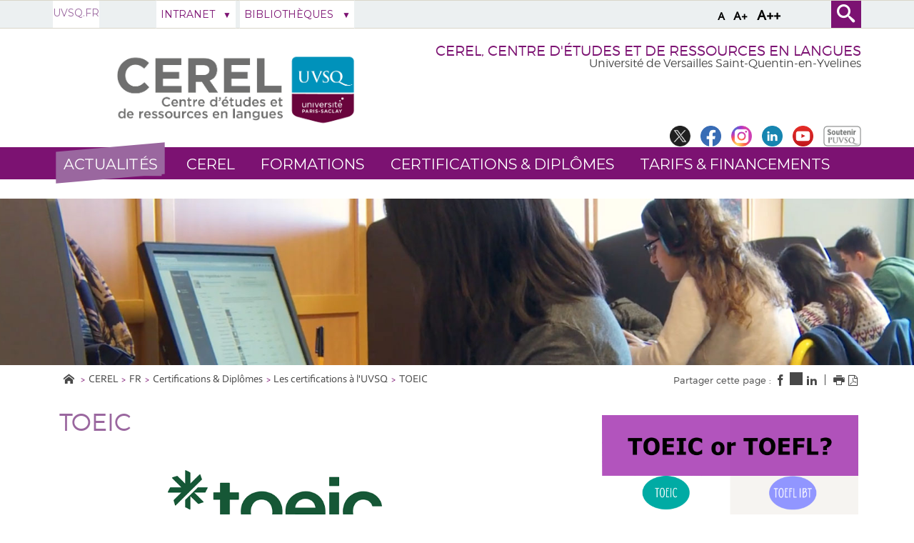

--- FILE ---
content_type: text/html;charset=UTF-8
request_url: https://www.cerel.uvsq.fr/toeic-listening-reading
body_size: 80179
content:






















<!DOCTYPE html>
<!--[if lte IE 7]> <html class="ie7 oldie no-js" xmlns="http://www.w3.org/1999/xhtml" lang="fr" xml:lang="fr"> <![endif]-->
<!--[if IE 8]> <html class="ie8 oldie no-js" xmlns="http://www.w3.org/1999/xhtml" lang="fr" xml:lang="fr"> <![endif]-->
<!--[if gt IE 8]><!--> <html class="no-js" xmlns="http://www.w3.org/1999/xhtml" lang="fr" xml:lang="fr"> <!--<![endif]-->

<head>
    


















<meta property="og:description" content="" />
<meta property="og:title" content="TOEIC  - CEREL" />
<meta property="og:site_name" content="CEREL" />
<meta property="og:type" content="article" />
<meta property="og:url" content="https://www.cerel.uvsq.fr/toeic-listening-reading" />
<meta property="og:image" content="https://www.cerel.uvsq.fr/uas/CEREL/LOGO/2025_LOGO_CEREL_RVB.jpg" />
<meta http-equiv="content-type" content="text/html; charset=utf-8" />
<title>TOEIC  - CEREL</title>



    <link rel="canonical" href="https://www.cerel.uvsq.fr/toeic-listening-reading" />

<link rel="icon" type="image/png" href="https://www.cerel.uvsq.fr/jsp/images/favicon.png" />
<meta http-equiv="pragma" content="no-cache" />

<link rel="schema.DC" href="http://purl.org/dc/elements/1.1/" />
<meta name="DC.Title" content="TOEIC  - CEREL" />
<meta name="DC.Creator" content="CLAUDINE PIERRE" />
<meta name="DC.Description" lang="fr-FR" content="" />
<meta name="DC.Publisher" content="CLAUDINE PIERRE" />
<meta name="DC.Date.created" scheme="W3CDTF" content="20131211 00:00:00.0" />
<meta name="DC.Date.modified" scheme="W3CDTF" content="20260114 14:51:59.0" />
<meta name="DC.Language" scheme="RFC3066" content="fr-FR" />
<meta name="DC.Rights" content="Copyright &copy; CEREL" />

<meta name="description" content="" />
<meta name="author" lang="fr_FR" content="CLAUDINE PIERRE" />
<meta name="Date-Creation-yyyymmdd" content="20131211 00:00:00.0" />
<meta name="Date-Revision-yyyymmdd" content="20260114 14:51:59.0" />
<meta name="copyright" content="Copyright &copy; CEREL" />
<meta name="reply-to" content="webmaster@uvsq.fr" />
<meta name="category" content="Internet" />

<meta name="robots" content="index, follow" />

<meta name="distribution" content="global" />
<meta name="identifier-url" content="https://www.cerel.uvsq.fr/" />
<meta name="resource-type" content="document" />
<meta name="expires" content="-1" />
<meta name="google-site-verification" content="" />
<meta name="Generator" content="K-Sup (6.07.77)" />
<meta name="Formatter" content="K-Sup (6.07.77)" />


    <!-- Police demandee par la cliente en google font https://assistance.kosmos.fr/browse/UVSQREC-5 -->
    <link href='https://fonts.googleapis.com/css?family=Montserrat' rel='stylesheet' type='text/css'>


    <!--[if lte IE 7]><!-->
    <link rel="stylesheet" href="https://www.cerel.uvsq.fr/jsp/styles/fonts/icones/ie7/ie7.css">
    <script src="https://www.cerel.uvsq.fr/jsp/styles/fonts/icones/ie7/ie7.js"></script>
    <!--<![endif]-->

    <!--[if lte IE 8]>
    <link rel="stylesheet" type="text/css" media="screen" href="https://www.cerel.uvsq.fr/jsp/styles/all-old-ie.css" />
    <script>'header|footer|main|article|section|audio|video|source'.replace(/\w+/g,function(t){document.createElement(t)})</script>
    <script type="text/javascript" src="https://www.cerel.uvsq.fr/adminsite/scripts/libs/ie8-shims.js"></script>
<![endif]-->


    <link rel="stylesheet" type="text/css" media="screen" href="https://www.cerel.uvsq.fr/wro/styles/16544a788cca6a9ef296bea125550444390fb8c5.css"/>
    <link rel="stylesheet" type="text/css" media="screen" href="https://www.cerel.uvsq.fr/wro/styles_uvsq/85db77d62e13cb46be13f72e182ac86516a17d1f.css"/>


    <script type="text/javascript">
        var html = document.getElementsByTagName('html')[0];
        html.className = html.className.replace('no-js', 'js');
        // document.getElementsByTagName("html")[0].className = document.getElementsByTagName("html")[0].className.replace("no-js", "js");
    </script>
    

    <link rel="stylesheet" type="text/css" media="screen" href="https://www.cerel.uvsq.fr/wro/jQueryCSS/4f09505c023ee9faad90b029013642f69c694251.css"/>

    <meta name="viewport" content="width=device-width, initial-scale=1.0" />

    <script type="text/javascript" src="https://www.cerel.uvsq.fr/wro/scripts/7560f8b1366da2014a0c844dab48d9c69aae49e0.js"></script>
    <script type="text/javascript" src="https://www.cerel.uvsq.fr/adminsite/scripts/libs/ckeditor/ckeditor.js"></script><link rel="stylesheet" type="text/css" media="print" href="https://www.cerel.uvsq.fr/wro/styles-print/3c3ffec044417b0d2c4aee5dd8276fd557fc4a15.css"/>
    





<style type="text/css" media="screen, print">
    /*  remplacer par variable bandeau (de site) usine à sites */
    #bandeau {
        background-image: url(https://www.cerel.uvsq.fr/medias/photo/bandeau-cerel_1561042145205-jpg);
    }
    @media screen and (min-width: 50em) {
        .ligne_1 > .colonne_1 {
            width: 100%;
        }
        .ligne_2 > .colonne_1 {
            width: 100%;
        }
        .ligne_3 > .colonne_1 {
            width: 100%;
        }
    }
    .ie7 .ligne_1 > .colonne_1,
    .ie8 .ligne_1 > .colonne_1 {
        width: 100%;
    }
    .ie7 .ligne_2 > .colonne_1,
    .ie8 .ligne_2 > .colonne_1 {
        width: 100%;
    }
    .ie7 .ligne_3 > .colonne_1,
    .ie8 .ligne_3 > .colonne_1 {
        width: 100%;
    }
    h2::after, .h2::after {
        background-color: #7c1272;
    }

    .paragraphe__titre--2 {
        background-color: #7c1272;
    }

    ::-moz-selection {
        background: #7c1272;
    }

    ::-webkit-selection {
        background: #7c1272;
    }

    ::selection {
        background: #7c1272;
    }
    ::-webkit-input-placeholder, :-moz-placeholder, ::-moz-placeholder, :-ms-input-placeholder, ::placeholder {
        color: #7c1272;
        opacity: 1;
    }

    .style_bouton, .style_bouton .lien_externe, .style_bouton .lien_interne {
        background-color: #7c1272;
    }

    .icon {
        color: #7c1272;
    }

    .js .plier-deplier__bouton:hover .icon {
        color: #7c1272;
    }

    #acces-directs .plier-deplier__bouton {
        color: #7c1272;
    }

    @media screen and (min-width: 980px) {
        #profil_uvsq .plier-deplier__bouton {
            color: #7c1272;
        }
    }

    #acces-directs .plier-deplier::after {
        color: #7c1272;
    }

    #acces-directs .type_rubrique_n3 a {
        color: #7c1272;
    }

    #versions li a, #versions li::after {
        color: #7c1272;
    }

    #recherche-simple {
        background: #7c1272;
    }

    #pied_page_complement, #pied_page_complement a {
        color: #7c1272;
    }

    .cartouche .zone-sociale__liste li a span {
        background: #7c1272;
    }

    header .cartouche .banniere__baseline {
        color: #7c1272;
    }

    #menu {
        background: #7c1272;
    }

    #menu_principal.menu_principal--riche > li > a:hover {
        color: #7c1272;
    }

    #menu_principal .type_rubrique_UVSQNEWS:hover span , #menu_principal .type_rubrique_VIECAMPUS:hover span {
        color: #7c1272 !important;
    }

    #menu_principal.menu_principal--riche > li.menu_principal--ouvert > a, #menu_principal.menu_principal--riche > li:hover > a, #menu_principal .plier-deplier__contenu a, #menu_principal .plier-deplier__contenu span,
    #menu_principal.menu_principal--riche .menu_principal-actif > a, #menu_principal.menu_principal--riche .menu_principal-actif > span {
        color: #7c1272;
    }

    #menu_principal.menu_principal--riche > li.menu_principal--ouvert > a {
      color: #7c1272 !important;
    }

    .js #menu .mobile-menu__level-close-button {
      background-color: #7c1272;
    }

    .js #menu .mobile-menu__item > button:hover {
      color: #7c1272 !important;
    }

    .js #menu .menu_principal__colonne ul {
      border-left-color: #7c1272;
    }

    #body #fil_ariane a::before {
        color: #7c1272;
    }

    form.formulaire_redacteur p.obligatoire label {
        color: #7c1272;
    }

    form.formulaire_redacteur p.obligatoire input, form.formulaire_redacteur p.obligatoire textarea, form.formulaire_redacteur p.obligatoire select {
        border-color: #7c1272;
    }

    #encadres .encadre_fiche.encadre--2 .encadre__titre {
        color: #7c1272;
    }

    [class^="liste-definitions__terme"], dl, .fiche .contenu > table th {
        color: #7c1272;
    }

    .fiche.formation .onglets .onglets__item.onglets__item--actif, .fiche.formation .onglets .onglets__item:hover, .fiche.formation .onglets .onglets__item a:hover {
        background: #7c1272;
    }

    .ui-state-highlight, .ui-widget-content .ui-state-highlight, .ui-widget-header .ui-state-highlight {
        background: #7c1272;
    }

    #body.ficheaccueil .toolboxCard ul.objets li, #body.ficheaccueil .grandeToolboxCard ul.objets li, ul.objets li.style_accueil {
        border-color: #b67cb1
    }

    .owl-controls .owl-controls-wrapper button,
    .galerieSimple .pagination_droite, .galerieSimple .pagination_gauche {
        background-color: #7c1272;
    }

    .couleur-primaire-secondaire .style_bouton .lien_externe:hover,
    .couleur-primaire-secondaire .style_bouton .lien_interne:hover {
        color: #7c1272 !important;
        border: 1px solid #7c1272;
        padding-right: 1.944444444em;
        padding-left: 1.944444444em;
    }

    #menu_principal .menu_principal-actif.VIECAMPUS > a, #menu_principal .menu_principal-actif.VIECAMPUS > a span {
        background-color: #7c1272 !important;
    }
    
    a, .a, a:active, .a:active, a:focus, .a:focus, .isLink::before, a:visited, .a:visited {
        color: #9a679f;
    }

    h1, .h1 {
        color: #9a679f;
    }

    .encadre--3,
    .paragraphe--3 {
        background-color: #9a679f;
    }

    .js #haut_page a:focus {
        outline: 1px dotted #9a679f;
    }

    .actions-fiche > * a:active, .actions-fiche > * a:focus {
        outline: 1px dotted #9a679f;
    }

    #body #menu .mobile-menu__level__titre > a, #body #menu .mobile-menu__level__titre > span {
        color: #9a679f !important;
    }

    button {
        color: #9a679f;
    }

    button:focus, button:active {
        outline: 1px dotted #9a679f;
    }

    #menu_principal .menu_principal-actif.UVSQNEWS > a, #menu_principal .menu_principal-actif.UVSQNEWS > a span {
        background-color: #9a679f !important;
    }


    #body .agendaCard .dateEvnt {
        color: #9a679f;
    }

    #body .agendaCard {
        color: #9a679f;
    }

    #body .agendaCard .bloc_agenda li {
        border-color: #9a679f;
    }

    #body .card_titre {
        background: #9a679f;
    }

    #body.ficheaccueil h3 {
        color: #9a679f;
    }

    #body .toolboxCard ul li {
        border-top-color: #9a679f;
    }

    #body .rechercheFormationCard__voir_aussi li::before {
        color: #9a679f;
    }

    .search__button, .topic__see-more, .topic__see-less, .toggle-topics, .button_wrapper, #page input[type="button"], #page input[type="submit"], #page input[type="reset"], #page .button, #page .reset, #page .submit, .search-homesection__button-submit{
        background: #9a679f;
    }

    .encadre--3 .button_wrapper .submit,
    .paragraphe--3 .button_wrapper .submit {
        color: #9a679f !important;
    }

    .fiche.formation .onglets .onglets__item {
        background: #9a679f;
    }

    .onglets-section__bouton:hover, .onglets-section.onglets-section--actif .onglets-section__bouton {
        background: #9a679f;
    }

    .kscrollable li span, .kscrollable li button {
        color: #9a679f;
    }

    .fiche.actualite .bloc_photo__complement {
        color: #9a679f;
    }

    #recherche-simple input[type="submit"] {
        background: #9a679f;
    }

    ul.objets li.style_accueil > a > h3 {
        color: #9a679f;
    }

    .liste-fiche--titre {
        color: #9a679f !important;
    }

    #body .vignette_multicolonne .date {
        background: #9a679f;
    }

    @media screen and (max-width: 979px) {
        #body #profil_uvsq button.plier-deplier__bouton {
            background: #9a679f;
        }
    }

    #body.ficheaccueil .portraitsCard,
    #body.ficheaccueil .portraitsCard::before,
    #body.ficheaccueil .portraitsCard::after {
        background-color: #9a679f;
    }

    #body.ficheaccueil .dernieresAcquisitionsCard {
        background-color: #7c1272;
        color: #464646;
    }

    #body.ficheaccueil .dernieresAcquisitionscard_content .desc a{
        color: #7c1272;
    }
    #body.ficheaccueil .dernieresAcquisitionscard_content .desc span{
        color: #464646;
    }

    ul.objets > li.style_agenda .date-agenda {
        background: #9a679f;
    }

     .style_bouton .lien_externe:hover,
     .style_bouton .lien_interne:hover {
        background-color: #9a679f;
        -webkit-background-color: #9a679f;
        -moz-webkit-background-color: #9a679f;
        cursor: pointer;
    }

    
    #menu_principal .UVSQNEWS > a , #menu_principal .VIECAMPUS > a {
        background-color: #464646;
    }

    #body .card_lien,
    #body .card_lien a {
        color: #464646;
    }

    #body .lienCard a {
        color: #464646;
    }

    #body.ficheaccueil .carrousel .carrousel--contenu .owl-item .carrousel-deco .infos .infos-wrapper h2 a {
        background-color: rgba(70,70,70,0.8);
    }

    #body.ficheaccueil .carrousel .carrousel--contenu .owl-item .carrousel-deco .infos .infos-wrapper h2 a:focus,
    #body.ficheaccueil .carrousel .carrousel--contenu .owl-item .carrousel-deco .infos .infos-wrapper h2 a:hover {
        background-color: rgba(70,70,70,1.0);
    }

    #body.ficheaccueil .layout__slot--columnspan2 .toolboxCard .toolboxCard__title {
        border-bottom-color: #464646;
    }
    #body.ficheaccueil .layout__slot--columnspan2 .archivesHALCard .archivesHALcard_header .archivesHALcard__titre {
        border-bottom-color: #464646;
    }
    #body.ficheaccueil .layout__slot--columnspan2 .archivesHALCard .archivesHALcard_content #archivesOuvertesCard--hal__value {
        color: #7c1272;
    }

    #body.ficheaccueil .layout__simple-grid--siteUvsqAccueil .layout__slot--columnspan2 .toolboxCard .toolboxCard__title,
    #body.ficheaccueil .layout__simple-grid--siteUvsqAccueil .layout__slot--columnspan2 .archivesHALCard  .archivesHALcard_header .archivesHALcard__titre {
        border-bottom-color: #9a679f;
    }

    #body.ficheaccueil .layout__simple-grid--siteUvsqAccueil .agendaCard .date-big {
        color: #9a679f;
    }
    #body.ficheaccueil .layout__simple-grid--siteUvsqAccueil .agendaCard .card_lien a {
        color: #9a679f;
    }
    #body.ficheaccueil .layout__simple-grid--siteUvsqAccueil .carrousel .carrousel--contenu .owl-item .carrousel-deco .infos .infos-wrapper h3 a {
        background-color: #9a679f;
    }

    #body.ficheaccueil .date-big {
        color: #464646;
    }

    #body.ficheaccueil .rechercheFormationCard .button_wrapper {
        background-color: #464646;
    }

    .fiche.actualite .bloc_photo__date_complement_wrapper > div::before {
        color: #464646;
    }

    .results-annuaire__other-structures {
      color: #464646;
    }

    #body .menu_principal__accroche li {
        border-color: #464646;
    }

    .formation__lmd__domaine {
        background-color: #464646;
    }
    #encadres .encadre_fiche.encadre--1 .encadre__titre, #complements .complements__titre {
        background-color: #7c1272;
    }
    .encadre_fiche .formation_pdf {
        background-color: #7c1272;
    }

    .results-annuaire__item-other-structure {
      color: #7c1272;
    }

    
</style>
<style type="text/css" media="print">
    
    .fiche h2{
        color: #7c1272;
        border-color: #7c1272;
    }

    .formation .formation__lmd__domaine--pdf{
        background: #7c1272;
    }
    
</style>

    <link rel="start" title="Accueil" href="https://www.cerel.uvsq.fr/" />

    
    <link rel="alternate" type="application/rss+xml" title="" href="https://www.cerel.uvsq.fr/adminsite/webservices/export_rss.jsp?NOMBRE=10&amp;CODE_RUBRIQUE=CEREL&amp;LANGUE=0" />
    
    
        <!-- Google tag (gtag.js) -->
        <script async src="https://www.googletagmanager.com/gtag/js?id=G-JNM5HZLPWE"></script>
        <script>
            window.dataLayer = window.dataLayer || [];
            function gtag() {
                dataLayer.push(arguments);
            }
            gtag('js', new Date());
            gtag('config', 'G-JNM5HZLPWE');
        </script>
    
</head>
    <body id="body" class="fiche pagelibre rubrique">
<a class="evitement" href="#contenu-encadres">Aller au contenu</a>
    
    
        <img class="bandeau_formation" src="/uas/CEREL/BANDEAU_FORMATION/bandeau-offre-formation-fiche2.png" alt=""/>
    
<header role="banner">
    <div id="bandeau_outils">
        <div>
            <p id="acces_direct">
                <a href="#sans_nav_avec_encadres"></a> |
                <a href="#menu_principal"></a> |
                <a href="#acces_directs"></a>  |
                <a href="#connexion"></a>
            </p>
            <button id="menu-principal-bouton" class="plier-deplier__bouton" aria-label="Menu" aria-expanded="false "aria-controls="menu-principal">
                <span class="css-icon-menu"></span>
                <span class="icon-libelle sr-only"></span>
            </button>
            <div class="font-size">
                <button type="button" data-font-size="100" aria-label="A (police taille normal)">A</button>
                <button type="button" data-font-size="120" aria-label="A+ (police taille grande)">A+</button>
                <button type="button" data-font-size="140" aria-label="A++ (police taille très grande)">A++</button>
            </div>
            







            




    <div id="profil_uvsq" class="plier-deplier">
            <a href="https://www.cerel.uvsq.fr/uvsq-fr" class="direct-link">
                <span>
                    UVSQ.fr
                </span>
            </a>
    </div><!-- #profil_uvsq -->

            









<div id="recherche-simple" role="search" class="plier-deplier">
	<button class="plier-deplier__bouton" aria-expanded="false">
		<span aria-hidden="true" class="icon icon-search"></span>
		<span class="icon-libelle">Recherche</span>
	</button>
	<div class="plier-deplier__contenu plier-deplier__contenu--clos" itemscope itemtype="http://schema.org/WebSite">
		<meta itemprop="url" content="https://www.cerel.uvsq.fr/"/>
		














<form id="formRechercheSimple" action="/search" method="get" itemprop="potentialAction" itemscope itemtype="http://schema.org/SearchAction" class="search-form search-form--default">
    <meta itemprop="target" content="/search?beanKey=&l=0&q={q}"/>
    
    
    
        <input type="hidden" name="site" value="CEREL" />
    
    <input type="hidden" name="l" value="0"/>
    <input type="hidden" name="RH" value="1386866964313"/>
    
    
    <input type="hidden" name="rechercheCloisonneeAnnuaireValue" value="beanKeyRechercheAnnuaireksup">
    <div>
        <span>
            <input type="radio" name="beanKey" id="rechercheCloissonneAnnuaire-false" value="150bfcee-1f87-11e7-a0e0-b753bedcad22" checked="checked"/>
            <label style="display: inline;" for="rechercheCloissonneAnnuaire-false">Tout le site</label>
        </span>
        <span>
            <input type="radio" name="beanKey" id="rechercheCloissonneAnnuaire-true" value="beanKeyRechercheAnnuaireksup" />
            <label style="display: inline;" for="rechercheCloissonneAnnuaire-true">Annuaire</label>
        </span>
    </div>
    <input itemprop="query-input" name="q" type="text" id="default-MOTS_CLEFS" value="" placeholder="Mot-clé" aria-label="Recherche par mots-clés"/>
    <input type="submit" value="Rechercher" aria-label="Lancer la recherche" />
</form>

<script type="text/javascript" src="https://www.cerel.uvsq.fr/wro/scripts_search/7d71cbd25e8690631e71cce0a5d851e461c10e8a.js"></script>

	</div><!-- .plier-deplier__contenu -->
</div><!-- #recherche-simple .plier-deplier -->

        </div><!-- -->
    </div> <!-- #bandeau_outils -->

    <div class="cartouche">
        <div>
            










<div class="banniere clearfix" role="banner">
    <div class="banniere__logos banniere__logos__1">
        <div class="banniere__logo banniere__logo__desktop">
            
            <a href="https://www.cerel.uvsq.fr/" title="Retour à la page d'accueil">
                <img src="/uas/CEREL/LOGO/2025_LOGO_CEREL_RVB.jpg" alt="UVSQ | Université Paris-Saclay | Aller à la page d'accueil"/>
            </a>
            
        </div>
        <div class="banniere__logo banniere__logo__mobile">
            
        </div>
        <div class="banniere__logo banniere__logo__desktop">
            <!-- Logo secondaire -->
            
                
                
        </div>
        <div class="banniere__logo banniere__logo__desktop">
            <!-- Logo tertiaire -->
            
                
                
        </div>
    </div>
    <div class="banniere_baseline_reseaux">
        <div class="banniere__baselines">
            
            <div class="banniere__baseline">CEREL, Centre d'études et de ressources en langues
            </div>
            
            
            <div class="banniere__baseline__complement">Université de Versailles Saint-Quentin-en-Yvelines
            </div>
            
        </div>
        





	<div class="zone-sociale">
		<div>
			<span class="zone-sociale__libelle">Suivez-nous sur</span>
			<ul class="zone-sociale__liste">
			
				<li class="zone-sociale__item">
					<a href="https://www.cerel.uvsq.fr/twitter" class="zone-sociale__type-rubrique_0004" target="_blank">
						<span>
							<img src="/medias/photo/logo-x-twitter_1693571373699-jpg" alt="Twitter de l'UVSQ" />
						</span>
					</a>
				</li>
			
				<li class="zone-sociale__item">
					<a href="https://www.cerel.uvsq.fr/facebook" class="zone-sociale__type-rubrique_0004" target="_blank">
						<span>
							<img src="/medias/photo/logo-blue-fond-blanc-petit_1658231713794-jpg" alt="Facebook de l'UVSQ" />
						</span>
					</a>
				</li>
			
				<li class="zone-sociale__item">
					<a href="https://www.cerel.uvsq.fr/instagram" class="zone-sociale__type-rubrique_0004" target="_blank">
						<span>
							<img src="/medias/photo/logo-instagram-petit_1658231733004-jpg" alt="Instagram de l'UVSQ" />
						</span>
					</a>
				</li>
			
				<li class="zone-sociale__item">
					<a href="https://www.cerel.uvsq.fr/linkedin" class="zone-sociale__type-rubrique_0004" target="_blank">
						<span>
							<img src="/medias/photo/logo-linkedin-petit_1658231764229-jpg" alt="Linkedin de l'UVSQ" />
						</span>
					</a>
				</li>
			
				<li class="zone-sociale__item">
					<a href="https://www.cerel.uvsq.fr/youtube" class="zone-sociale__type-rubrique_0004" target="_blank">
						<span>
							<img src="/medias/photo/logo-youtube-png-rond-2_1658231801828-jpg" alt="Youtube de l'UVSQ" />
						</span>
					</a>
				</li>
			
				<li class="zone-sociale__item">
					<a href="https://www.cerel.uvsq.fr/soutenir-luvsq" class="zone-sociale__type-rubrique_0004" target="_blank">
						<span>
							<img src="/medias/photo/soutenir-uvsq-gris_1525251267700-jpg" alt="Soutenir l'UVSQ" />
						</span>
					</a>
				</li>
			
			</ul>
		</div>
	</div><!-- .zone-sociale -->

    </div>
</div>
<!-- .banniere -->
        </div><!-- / -->
    </div><!-- .cartouche -->

    <!--     <div id="menu" role="navigation" class="plier-deplier__contenu--clos" aria-expanded="false"> -->
    
    <!--         <div class="separateur"></div> -->
    <!--     </div> #menu -->


    <nav id="menu" role="navigation" class="plier-deplier__contenu--clos" aria-expanded="false" aria-label="Menu principal">
        














    <ul id="menu_principal" class="menu_principal--riche mobile-menu__level js-mobile-menu__level">
        <li class="close-button-main"></li>
            
            
                
        <li class="menu_principal-actif  UVSQNEWS  
				 			mobile-menu__item js-mobile-menu__item menu__level--0
				 			mobile-menu__item--UVSQNEWS">
                
            
                
            
                
                    
                    <a href="https://www.cerel.uvsq.fr/actualites" class="menu_n1_desktop type_rubrique_UVSQNEWS item__control-level-0" aria-expanded="false"
                       role="button"><span>Actualités</span></a>
                    
                    <a href="#" class="menu_n1_mobile type_rubrique_UVSQNEWS item__control-level-0" aria-expanded="false"
                       role="button" data-toggle="dropdown">Actualités</a>
                
                
                
                
            
                
            
        </li>
                    
                    
                
            
                
        <li class="menu_principal-actif   
				 			mobile-menu__item js-mobile-menu__item menu__level--0
				 			mobile-menu__item--nav">
                
            
                
            
                
                
                
                    
                    <a href="https://www.cerel.uvsq.fr/cerel" class="menu_n1_desktop type_rubrique_nav item__control-level-0" aria-expanded="false"
                       role="button">CEREL</a>
                    
                    <a href="#"
                       class="menu_n1_mobile type_rubrique_nav item__control-level-0" aria-expanded="false"
                       role="button" data-toggle="dropdown">CEREL</a>
                
                
            
                
            
                <div class="plier-deplier__contenu plier-deplier__contenu--clos dropdown-menu data-toggle-target mobile-menu__level  menu__level--1"
                     role="menu">
                    
                    
                    <div class="menu_principal__colonne">
                        <ul>
                            <li class="mobile-menu__level__titre">
                                <a href="https://www.cerel.uvsq.fr/cerel">CEREL</a>
                            </li>
                            
                            
                            <li class="mobile-menu__item js-mobile-menu__item">
                                
                                
                                <a href="https://www.cerel.uvsq.fr/cerel-de-guyancourt" class="menu_n1_desktop type_rubrique_0001 item__control-level-1">CEREL de Guyancourt</a>
                                <a href="https://www.cerel.uvsq.fr/cerel-de-guyancourt" class="menu_n1_mobile type_rubrique_0001 item__control-level-1">CEREL de Guyancourt</a>
                                
                                
                                
                                
                                    
                                
                            
                            <li class="mobile-menu__item js-mobile-menu__item">
                                
                                
                                <a href="https://www.cerel.uvsq.fr/cerel-de-mantes-la-jolie" class="menu_n1_desktop type_rubrique_0001 item__control-level-1">CEREL de Mantes-la-Jolie</a>
                                <a href="https://www.cerel.uvsq.fr/cerel-de-mantes-la-jolie" class="menu_n1_mobile type_rubrique_0001 item__control-level-1">CEREL de Mantes-la-Jolie</a>
                                
                                
                                
                                
                                    
                                
                            
                            <li class="mobile-menu__item js-mobile-menu__item">
                                
                                
                                <a href="https://www.cerel.uvsq.fr/cerel-de-versailles" class="menu_n1_desktop type_rubrique_0001 item__control-level-1">CEREL de Versailles</a>
                                <a href="https://www.cerel.uvsq.fr/cerel-de-versailles" class="menu_n1_mobile type_rubrique_0001 item__control-level-1">CEREL de Versailles</a>
                                
                                
                                
                                
                                    
                                
                            
                        </ul>
                    </div>
                    <div class="menu_principal__colonne">
                        <ul>
                            
                            <li class="mobile-menu__item js-mobile-menu__item">
                                
                                
                                <a href="https://www.cerel.uvsq.fr/formulaire-de-contact-cerel" class="menu_n1_desktop type_rubrique_0001 item__control-level-1">Formulaire de contact</a>
                                <a href="https://www.cerel.uvsq.fr/formulaire-de-contact-cerel" class="menu_n1_mobile type_rubrique_0001 item__control-level-1">Formulaire de contact</a>
                                
                                
                                
                                
                                    
                                
                            
                            <li class="mobile-menu__item js-mobile-menu__item">
                                
                                
                                <a href="https://www.cerel.uvsq.fr/recrutement" class="menu_n1_desktop type_rubrique_0001 item__control-level-1">Recrutement</a>
                                <a href="https://www.cerel.uvsq.fr/recrutement" class="menu_n1_mobile type_rubrique_0001 item__control-level-1">Recrutement</a>
                                
                                
                                
                                
                                    
                                
                            
                            <li class="mobile-menu__item js-mobile-menu__item">
                                
                                
                                <a href="https://www.cerel.uvsq.fr/reservation-ateliers-de-conversation" class="menu_n1_desktop type_rubrique_0001 item__control-level-1">Réservation ateliers de conversation</a>
                                <a href="https://www.cerel.uvsq.fr/reservation-ateliers-de-conversation" class="menu_n1_mobile type_rubrique_0001 item__control-level-1">Réservation ateliers de conversation</a>
                                
                                
                                
                                
                                    
                                
                        </ul>
                    </div>
                    <div class="menu_principal__colonne menu_principal__accroche">
                        
                    </div>
                </div>
            
        </li>
                    
                    
                        
                    
                
            
                
        <li class="menu_principal-actif   
				 			mobile-menu__item js-mobile-menu__item menu__level--0
				 			mobile-menu__item--nav">
                
            
                
            
                
                
                
                    
                    <a href="https://www.cerel.uvsq.fr/formations" class="menu_n1_desktop type_rubrique_nav item__control-level-0" aria-expanded="false"
                       role="button">Formations</a>
                    
                    <a href="#"
                       class="menu_n1_mobile type_rubrique_nav item__control-level-0" aria-expanded="false"
                       role="button" data-toggle="dropdown">Formations</a>
                
                
            
                
            
                <div class="plier-deplier__contenu plier-deplier__contenu--clos dropdown-menu data-toggle-target mobile-menu__level  menu__level--1"
                     role="menu">
                    
                    
                    <div class="menu_principal__colonne">
                        <ul>
                            <li class="mobile-menu__level__titre">
                                <a href="https://www.cerel.uvsq.fr/formations">Formations</a>
                            </li>
                            
                            
                            <li class="mobile-menu__item js-mobile-menu__item">
                                
                                
                                <a href="https://www.cerel.uvsq.fr/toutes-les-formations" class="menu_n1_desktop type_rubrique_0001 item__control-level-1">Toutes les formations</a>
                                <a href="https://www.cerel.uvsq.fr/toutes-les-formations" class="menu_n1_mobile type_rubrique_0001 item__control-level-1">Toutes les formations</a>
                                
                                
                                
                                
                                <ul class="second-menu mobile-menu__level js-mobile-menu__level" role="menu">
                                    <li class="mobile-menu__level__titre">
                                        <a href="https://www.cerel.uvsq.fr/toutes-les-formations">Toutes les formations</a>
                                    </li>
                                    
                                        <li class="mobile-menu__item js-mobile-menu__item">
                                            
                                                
                                                    <a href="https://www.cerel.uvsq.fr/formations-sur-site"
                                                       class="type_rubrique_0001 item__control-level-1">Formations sur site</a>
                                                
                                                
                                            
                                        </li>
                                    
                                        <li class="mobile-menu__item js-mobile-menu__item">
                                            
                                                
                                                    <a href="https://www.cerel.uvsq.fr/formations-a-distance"
                                                       class="type_rubrique_0001 item__control-level-1">Formations à distance</a>
                                                
                                                
                                            
                                        </li>
                                    
                                        <li class="mobile-menu__item js-mobile-menu__item">
                                            
                                                
                                                    <a href="https://www.cerel.uvsq.fr/stage-de-francais-langue-etrangere"
                                                       class="type_rubrique_0001 item__control-level-1">Français Langue Etrangère</a>
                                                
                                                
                                            
                                        </li>
                                    
                                </ul>
                                
                                    
                                
                            
                            <li class="mobile-menu__item js-mobile-menu__item">
                                
                                
                                <a href="https://www.cerel.uvsq.fr/testez-votre-niveau" class="menu_n1_desktop type_rubrique_0001 item__control-level-1">Testez votre niveau</a>
                                <a href="https://www.cerel.uvsq.fr/testez-votre-niveau" class="menu_n1_mobile type_rubrique_0001 item__control-level-1">Testez votre niveau</a>
                                
                                
                                
                                
                                    
                                
                            
                        </ul>
                    </div>
                    <div class="menu_principal__colonne">
                        <ul>
                            
                            <li class="mobile-menu__item js-mobile-menu__item">
                                
                                
                                <a href="https://www.cerel.uvsq.fr/formation-continue" class="menu_n1_desktop type_rubrique_0001 item__control-level-1">Formation continue</a>
                                <a href="https://www.cerel.uvsq.fr/formation-continue" class="menu_n1_mobile type_rubrique_0001 item__control-level-1">Formation continue</a>
                                
                                
                                
                                
                                    
                                
                        </ul>
                    </div>
                    <div class="menu_principal__colonne menu_principal__accroche">
                        
                    </div>
                </div>
            
        </li>
                    
                    
                        
                    
                
            
                
        <li class="menu_principal-actif   
				 			mobile-menu__item js-mobile-menu__item menu__level--0
				 			mobile-menu__item--nav">
                
            
                
            
                
                
                
                    
                    <a href="https://www.cerel.uvsq.fr/certifications-diplomes" class="menu_n1_desktop type_rubrique_nav item__control-level-0" aria-expanded="false"
                       role="button">Certifications & Diplômes</a>
                    
                    <a href="#"
                       class="menu_n1_mobile type_rubrique_nav item__control-level-0" aria-expanded="false"
                       role="button" data-toggle="dropdown">Certifications & Diplômes</a>
                
                
            
                
            
                <div class="plier-deplier__contenu plier-deplier__contenu--clos dropdown-menu data-toggle-target mobile-menu__level  menu__level--1"
                     role="menu">
                    
                    
                    <div class="menu_principal__colonne">
                        <ul>
                            <li class="mobile-menu__level__titre">
                                <a href="https://www.cerel.uvsq.fr/certifications-diplomes">Certifications & Diplômes</a>
                            </li>
                            
                            
                            <li class="mobile-menu__item js-mobile-menu__item">
                                
                                
                                <a href="https://www.cerel.uvsq.fr/les-certifications-a-luvsq" class="menu_n1_desktop type_rubrique_0001 item__control-level-1">Les certifications à l'UVSQ</a>
                                <a href="https://www.cerel.uvsq.fr/les-certifications-a-luvsq" class="menu_n1_mobile type_rubrique_0001 item__control-level-1">Les certifications à l'UVSQ</a>
                                
                                
                                
                                
                                <ul class="second-menu mobile-menu__level js-mobile-menu__level" role="menu">
                                    <li class="mobile-menu__level__titre">
                                        <a href="https://www.cerel.uvsq.fr/les-certifications-a-luvsq">Les certifications à l'UVSQ</a>
                                    </li>
                                    
                                        <li class="mobile-menu__item js-mobile-menu__item">
                                            
                                                
                                                    <a href="https://www.cerel.uvsq.fr/linguaskill"
                                                       class="type_rubrique_0001 item__control-level-1">LINGUASKILL</a>
                                                
                                                
                                            
                                        </li>
                                    
                                        <li class="mobile-menu__item js-mobile-menu__item">
                                            
                                                
                                                    <a href="https://www.cerel.uvsq.fr/toefl"
                                                       class="type_rubrique_0001 item__control-level-1">TOEFL iBT</a>
                                                
                                                
                                            
                                        </li>
                                    
                                        <li class="mobile-menu__item js-mobile-menu__item">
                                            
                                                
                                                    <a href="https://www.cerel.uvsq.fr/toeic-listening-reading"
                                                       class="type_rubrique_0001 item__control-level-1">TOEIC</a>
                                                
                                                
                                            
                                        </li>
                                    
                                        <li class="mobile-menu__item js-mobile-menu__item">
                                            
                                                
                                                    <a href="https://www.cerel.uvsq.fr/bright"
                                                       class="type_rubrique_0001 item__control-level-1">BRIGHT</a>
                                                
                                                
                                            
                                        </li>
                                    
                                        <li class="mobile-menu__item js-mobile-menu__item">
                                            
                                                
                                                    <a href="https://www.cerel.uvsq.fr/tcf-irn-3"
                                                       class="type_rubrique_0001 item__control-level-1">TCF IRN</a>
                                                
                                                
                                            
                                        </li>
                                    
                                </ul>
                                
                                    
                                
                            
                        </ul>
                    </div>
                    <div class="menu_principal__colonne">
                        <ul>
                            
                            <li class="mobile-menu__item js-mobile-menu__item">
                                
                                
                                <a href="https://www.cerel.uvsq.fr/delf-tout-public" class="menu_n1_desktop type_rubrique_0001 item__control-level-1">DELF Tout Public </a>
                                <a href="https://www.cerel.uvsq.fr/delf-tout-public" class="menu_n1_mobile type_rubrique_0001 item__control-level-1">DELF Tout Public </a>
                                
                                
                                
                                
                                <ul class="second-menu mobile-menu__level js-mobile-menu__level" role="menu">
                                    <li class="mobile-menu__level__titre">
                                        <a href="https://www.cerel.uvsq.fr/delf-tout-public">DELF Tout Public </a>
                                    </li>
                                    
                                        <li class="mobile-menu__item js-mobile-menu__item">
                                            
                                                
                                                    <a href="https://www.cerel.uvsq.fr/remise-des-diplomes-delf-1"
                                                       class="type_rubrique_0001 item__control-level-1">Remise des diplômes DELF</a>
                                                
                                                
                                            
                                        </li>
                                    
                                </ul>
                                
                                    
                                
                        </ul>
                    </div>
                    <div class="menu_principal__colonne menu_principal__accroche">
                        
                    </div>
                </div>
            
        </li>
                    
                    
                        
                    
                
            
                
        <li class="menu_principal-actif   
				 			mobile-menu__item js-mobile-menu__item menu__level--0
				 			mobile-menu__item--nav">
                
            
                
            
                
                
                
                    
                    <a href="https://www.cerel.uvsq.fr/tarifs-3" class="menu_n1_desktop type_rubrique_nav item__control-level-0" aria-expanded="false"
                       role="button">Tarifs & Financements</a>
                    
                    <a href="https://www.cerel.uvsq.fr/tarifs-3"
                       class="menu_n1_mobile type_rubrique_nav item__control-level-0" aria-expanded="false"
                       role="button" >Tarifs & Financements</a>
                
                
            
                
            
        </li>
                    
                    
                        
                    
                
            
                
        <li class="menu_principal-actif   
				 			mobile-menu__item js-mobile-menu__item menu__level--0
				 			mobile-menu__item--acces">
                
            
                
            
                
                
                
                
                    <a href="#" type="button" class="item__control-level-0 align-chevron" data-toggle="dropdown">
                            Intranet
                    </a>
                
            
                
            
                <div class="plier-deplier__contenu plier-deplier__contenu--clos dropdown-menu data-toggle-target mobile-menu__level  menu__level--1"
                     role="menu">
                    
                    
                    <div class="menu_principal__colonne">
                        <ul>
                            <li class="mobile-menu__level__titre">
                                <a href="">Intranet</a>
                            </li>
                            
                            
                            <li class="mobile-menu__item js-mobile-menu__item">
                                
                                
                                
                                <span class="item__control-level-1">Ressources numériques</span>
                                
                                
                                
                                <ul class="second-menu mobile-menu__level js-mobile-menu__level" role="menu">
                                    <li class="mobile-menu__level__titre">
                                        <a href="">Ressources numériques</a>
                                    </li>
                                    
                                        <li class="mobile-menu__item js-mobile-menu__item">
                                            
                                                
                                                    <a href="https://www.cerel.uvsq.fr/mon-ent"
                                                       class="type_rubrique_0004 item__control-level-1">Intranet étudiant</a>
                                                
                                                
                                            
                                        </li>
                                    
                                        <li class="mobile-menu__item js-mobile-menu__item">
                                            
                                                
                                                    <a href="https://www.cerel.uvsq.fr/moodle"
                                                       class="type_rubrique_0004 item__control-level-1">Moodle | eCampus</a>
                                                
                                                
                                            
                                        </li>
                                    
                                        <li class="mobile-menu__item js-mobile-menu__item">
                                            
                                                
                                                    <a href="https://www.cerel.uvsq.fr/portail-des-personnels"
                                                       class="type_rubrique_0004 item__control-level-1">Portail des personnels</a>
                                                
                                                
                                            
                                        </li>
                                    
                                        <li class="mobile-menu__item js-mobile-menu__item">
                                            
                                                
                                                    <a href="https://www.cerel.uvsq.fr/annuaire"
                                                       class="type_rubrique_0004 item__control-level-1">Annuaire</a>
                                                
                                                
                                            
                                        </li>
                                    
                                </ul>
                                
                                    
                                
                        </ul>
                    </div>
                    <div class="menu_principal__colonne menu_principal__accroche">
                        
                    </div>
                </div>
            
        </li>
                    
                    
                
            
                
        <li class="menu_principal-actif   
				 			mobile-menu__item js-mobile-menu__item menu__level--0
				 			mobile-menu__item--acces">
                
            
                
            
                
                
                
                    
                    <a href="https://www.cerel.uvsq.fr/bibliotheques" class="menu_n1_desktop type_rubrique_acces item__control-level-0" aria-expanded="false"
                       role="button">Bibliothèques</a>
                    
                    <a href="#"
                       class="menu_n1_mobile type_rubrique_acces item__control-level-0" aria-expanded="false"
                       role="button" data-toggle="dropdown">Bibliothèques</a>
                
                
            
                
            
                <div class="plier-deplier__contenu plier-deplier__contenu--clos dropdown-menu data-toggle-target mobile-menu__level  menu__level--1"
                     role="menu">
                    
                    
                    <div class="menu_principal__colonne">
                        <ul>
                            <li class="mobile-menu__level__titre">
                                <a href="https://www.cerel.uvsq.fr/bibliotheques">Bibliothèques</a>
                            </li>
                            
                            
                            <li class="mobile-menu__item js-mobile-menu__item">
                                
                                
                                
                                <span class="item__control-level-1">Un campus, une bibliohèque universitaire</span>
                                
                                
                                
                                <ul class="second-menu mobile-menu__level js-mobile-menu__level" role="menu">
                                    <li class="mobile-menu__level__titre">
                                        <a href="">Un campus, une bibliohèque universitaire</a>
                                    </li>
                                    
                                        <li class="mobile-menu__item js-mobile-menu__item">
                                            
                                                
                                                    <a href="https://www.cerel.uvsq.fr/le-portail-des-bibliotheques"
                                                       class="type_rubrique_0004 item__control-level-1">Le portail des bibliothèques</a>
                                                
                                                
                                            
                                        </li>
                                    
                                        <li class="mobile-menu__item js-mobile-menu__item">
                                            
                                                
                                                    <a href="https://www.cerel.uvsq.fr/bu-boulogne"
                                                       class="type_rubrique_0004 item__control-level-1">BU Boulogne</a>
                                                
                                                
                                            
                                        </li>
                                    
                                        <li class="mobile-menu__item js-mobile-menu__item">
                                            
                                                
                                                    <a href="https://www.cerel.uvsq.fr/bu-mantes"
                                                       class="type_rubrique_0004 item__control-level-1">BU Mantes</a>
                                                
                                                
                                            
                                        </li>
                                    
                                        <li class="mobile-menu__item js-mobile-menu__item">
                                            
                                                
                                                    <a href="https://www.cerel.uvsq.fr/bu-rambouillet"
                                                       class="type_rubrique_0004 item__control-level-1">BU Rambouillet</a>
                                                
                                                
                                            
                                        </li>
                                    
                                        <li class="mobile-menu__item js-mobile-menu__item">
                                            
                                                
                                                    <a href="https://www.cerel.uvsq.fr/bu-st-quentin"
                                                       class="type_rubrique_0004 item__control-level-1">BU St Quentin</a>
                                                
                                                
                                            
                                        </li>
                                    
                                        <li class="mobile-menu__item js-mobile-menu__item">
                                            
                                                
                                                    <a href="https://www.cerel.uvsq.fr/bu-versailles"
                                                       class="type_rubrique_0004 item__control-level-1">BU Versailles</a>
                                                
                                                
                                            
                                        </li>
                                    
                                        <li class="mobile-menu__item js-mobile-menu__item">
                                            
                                                
                                                    <a href="https://www.cerel.uvsq.fr/bu-velizy"
                                                       class="type_rubrique_0004 item__control-level-1">BU Vélizy</a>
                                                
                                                
                                            
                                        </li>
                                    
                                        <li class="mobile-menu__item js-mobile-menu__item">
                                            
                                                
                                                    <a href="https://www.cerel.uvsq.fr/bibliotheques-paris-saclay"
                                                       class="type_rubrique_0004 item__control-level-1">Bibliothèques Paris-Saclay</a>
                                                
                                                
                                            
                                        </li>
                                    
                                        <li class="mobile-menu__item js-mobile-menu__item">
                                            
                                                
                                                    <a href="https://www.cerel.uvsq.fr/bibliotheques-associees"
                                                       class="type_rubrique_0004 item__control-level-1">Bibliothèques associées</a>
                                                
                                                
                                            
                                        </li>
                                    
                                </ul>
                                
                                    
                                
                        </ul>
                    </div>
                    <div class="menu_principal__colonne menu_principal__accroche">
                        
                    </div>
                </div>
            
        </li>
                    
                    
                
            
                
        <li class="menu_principal-actif   
				 			mobile-menu__item js-mobile-menu__item menu__level--0
				 			mobile-menu__item--profuvsq">
                
            
                
            
                
                
                
                    
                    <a href="https://www.cerel.uvsq.fr/uvsq-fr" class="menu_n1_desktop type_rubrique_profuvsq item__control-level-0" aria-expanded="false"
                       role="button">UVSQ.fr</a>
                    
                    <a href="https://www.cerel.uvsq.fr/uvsq-fr"
                       class="menu_n1_mobile type_rubrique_profuvsq item__control-level-0" aria-expanded="false"
                       role="button" >UVSQ.fr</a>
                
                
            
                
            
        </li>
                    
                    
                
            </ul>



        <div class="separateur"></div>
    </nav> <!-- #menu -->
</header>

<main id="page" role="main">
    <div id="page_deco">
        <div id="contenu-encadres" tabindex="-1">
            <div id="bandeau_wrapper"><div id="bandeau"></div></div><!-- #bandeau -->
            <div id="sans_nav_avec_encadres" class="contenu" role="main">
                    
                








<p id="fil_ariane"><span>Vous êtes ici&nbsp;:</span> <a href="https://www.cerel.uvsq.fr/">CEREL</a><a href="https://www.cerel.uvsq.fr/">FR</a><a href="https://www.cerel.uvsq.fr/certifications-diplomes">Certifications & Diplômes</a><a href="https://www.cerel.uvsq.fr/les-certifications-a-luvsq">Les certifications à l'UVSQ</a><a href="https://www.cerel.uvsq.fr/toeic-listening-reading">TOEIC</a></p>


                    











<ul class="actions-fiche">
		<li class="actions-fiche-libelle">Partager cette page :</li>
		<li class="partage-reseauxsociaux__item partage-reseauxsociaux__item--facebook"><a href="https://www.facebook.com/sharer/sharer.php?s=100&u=https://www.cerel.uvsq.fr/toeic-listening-reading" title="Facebook"><span aria-hidden="true" class="icon icon-facebook"></span><span class="actions-fiche__libelle">Facebook</span></a></li><li class="partage-reseauxsociaux__item partage-reseauxsociaux__item--x"><a href="https://twitter.com/intent/tweet?url=https%3A%2F%2Fwww.cerel.uvsq.fr%2Ftoeic-listening-reading&text=TOEIC+" title="Twitter"><span aria-hidden="true" class="icon icon-twitter-x"></span><span class="actions-fiche__libelle">Twitter</span></a></li><li class="partage-reseauxsociaux__item partage-reseauxsociaux__item--linkedin"><a href="https://www.linkedin.com/shareArticle?mini=true&url=https://www.cerel.uvsq.fr/toeic-listening-reading" title="Linkedin"><span aria-hidden="true" class="icon icon-linkedin"></span><span class="actions-fiche__libelle">Linkedin</span></a></li>
		<li class="actions-fiche__separateur"></li>
	<li class="actions-fiche__item actions-fiche__item--print">
		<button title="Imprimer" onclick="window.print(); return false;"><span aria-hidden="true" class="icon icon-print"></span><span class="actions-fiche__libelle">Imprimer</span></button>
	</li><li class="actions-fiche__item actions-fiche__item--pdf"><a title="Version PDF" href="https://www.cerel.uvsq.fr/toeic-listening-reading?toPdf=true" rel="nofollow"><span aria-hidden="true" class="icon icon-file-pdf-o"></span><span class="actions-fiche__libelle">Version PDF</span></a></li></ul><!-- .actions-fiche -->
<h1>TOEIC </h1>








<div class="ligne_1"><div class="colonne_1">
				<div class="colonne_deco"><div class="paragraphe--0"><div class="paragraphe__contenu--0 toolbox">
								&nbsp; &nbsp; &nbsp; &nbsp; &nbsp; &nbsp; &nbsp; &nbsp; &nbsp; &nbsp; &nbsp; &nbsp; &nbsp; &nbsp; &nbsp; &nbsp; &nbsp; &nbsp;&nbsp;                <img src="https://www.cerel.uvsq.fr/medias/photo/toeic_1730985509503-png?ID_FICHE=208363" alt="LOGO TOEIC" style="width: 300px; height: 87px; margin: 4px; float: none;">    <br>
<br>
Le TOEIC est un test qui permet d'évaluer de façon objective votre niveau de compréhension orale et écrite en anglais du quotidien. Le CEREL, grâce à ses simulateurs de test, vous permet de&nbsp;vous préparer et d'obtenir un meilleur score.<br>
Les scores du TOEIC sont reconnus par les entreprises et les organismes officiels. Le TOEIC permet d'évaluer les niveaux de A1 à C1 (voir la <a class="lien_interne" href="https://www.cerel.uvsq.fr/medias/fichier/toeic-listening-and-reading-grille-de-correspondance-cecrl-092021_1730988735262-pdf?ID_FICHE=208363&amp;INLINE=FALSE" title="Grille de corrélation - 355 Ko, PDF">Grille de corrélation</a> des niveaux du CECRL).
<h3><br>
<strong>NOUVEAU : le TOEIC 4 SKILLS !</strong></h3>

<h4><strong>&gt;&gt; <a class="lien_interne" href="https://www.cerel.uvsq.fr/medias/photo/listread_1741272265079-png?ID_FICHE=208363&amp;INLINE=FALSE" title="Fiche info TOEIC Listening &amp; Reading - 1 Mo, PNG">Fiche info TOEIC Listening &amp; Reading</a><br>
&gt;&gt; <a class="lien_externe" href="https://www.etsglobal.org/fr/fr/test-type-family/tests-toeic-4-skills?utm_source=google&amp;utm_medium=cpc&amp;utm_campaign=21635985567&amp;utm_content=169964855271&amp;gad_source=1&amp;gclid=Cj0KCQjwgrO4BhC2ARIsAKQ7zUkdR_-UAqlt26tfW9Ebc_Jk6-BfvQyJdHsFZydk6m_z8z1nRYxxrs8aAuS6EALw_wcB">TOEIC 4 Skills</a><br>
&gt;&gt; <a class="lien_interne" href="https://www.cerel.uvsq.fr/medias/photo/4-skills_1741272321593-png?ID_FICHE=208363&amp;INLINE=FALSE" title="Fiche info TOEIC 4 Skills - 2 Mo, PNG">Fiche info TOEIC 4 Skills</a><br>
&gt;&gt; <a href="https://www.cerel.uvsq.fr/medias/fichier/toeic-listening-and-reading-full-practice-test_1587578277112-pdf?ID_FICHE=208363&amp;INLINE=FALSE" title="Exemple de test - 2 Mo, PDF" class="lien_interne">Exemple de test</a></strong></h4>
<br>

							</div><!-- .paragraphe__contenu--0 .toolbox -->
						</div><!-- paragraphe--0 --><div class="paragraphe--2">
								<h2 class="paragraphe__titre--2">Comment s&#39;inscrire ?</h2><div class="paragraphe__contenu--2 toolbox">
								
Pour vous renseigner ou vous inscrire, vous pouvez soit passer au CEREL le plus proche (Guyancourt, Mantes ou Versailles) soit nous écrire à cerel@uvsq.fr.<br>
Le <a href="https://www.cerel.uvsq.fr/tarifs-3" class="lien_interne">tarif </a>dépend de votre statut (étudiant UVSQ ou scolaire, étudiant hors UVSQ, demandeur d'emploi, etc...)<br>
<br>

							</div><!-- .paragraphe__contenu--2 .toolbox -->
						</div><!-- paragraphe--2 --><div class="paragraphe--2">
								<h2 class="paragraphe__titre--2">O&#249; ?</h2><div class="paragraphe__contenu--2 toolbox">
								
Lieu de l'examen : à l'UVSQ au CEREL de Guyancourt, Bâtiment d'Alembert, 5/7 Boulevard d'Alembert.<br>
<br>

							</div><!-- .paragraphe__contenu--2 .toolbox -->
						</div><!-- paragraphe--2 --><div class="paragraphe--2">
								<h2 class="paragraphe__titre--2">Quand ?</h2><div class="paragraphe__contenu--2 toolbox">
								
							</div><!-- .paragraphe__contenu--2 .toolbox -->
						</div><!-- paragraphe--2 --><div class="paragraphe--1">
								<h2 class="paragraphe__titre--1">POUR LES <strong>SESSIONS SANS PHOTO SUR L&#39;ATTESTATION DE SCORE&#160;:</strong></h2><div class="paragraphe__contenu--1 toolbox">
								
<br>
Les inscriptions se font avec le CEREL, dans la limite des places disponibles. Les prochaines dates sont :
<ul>
	<li>le <strong>21</strong><strong>&nbsp;janvier 2026&nbsp;à 9h</strong></li>
	<li>le <strong>21</strong><strong>&nbsp;janvier 2026&nbsp;à 13h (TOEIC 4 SKILLS)</strong></li>
	<li>le <strong>13 février 2026</strong><strong>&nbsp;à 9h</strong></li>
	<li>le <strong>13 février&nbsp;2026&nbsp;à 13h (TOEIC 4 SKILLS)</strong></li>
	<li>le <strong>16 février&nbsp;2026&nbsp;à 13h</strong></li>
	<li>le <strong>27&nbsp;février&nbsp;2026&nbsp;à 9h et 13h</strong></li>
	<li>le <strong>13 mars 2026</strong><strong>&nbsp;à 9h</strong></li>
</ul>

<p></p>
							</div><!-- .paragraphe__contenu--1 .toolbox -->
						</div><!-- paragraphe--1 --><div class="paragraphe--1">
								<h2 class="paragraphe__titre--1">POUR LES <strong>SESSIONS PUBLIQUES :</strong></h2><div class="paragraphe__contenu--1 toolbox">
								
Les dates sont indiquées <a href="https://www.etsglobal.org/Fr/Fre%C3%83%C6%92/ezaap/service/21137/Proxy/Fwd/app_ez.php/store/public-session/search" class="lien_externe">sur la plate-forme etsglobal</a>&nbsp;et&nbsp;les inscriptions se font directement sur cette plate-forme.<p></p>

<ul>
	<li>le <strong>27 janvier 2026&nbsp;à 10h&nbsp;</strong>: TOEIC Listening &amp; Reading</li>
	<li>le <strong>09&nbsp;février 2026&nbsp;à 10h&nbsp;</strong>: TOEIC Listening &amp; Reading</li>
	<li>le <strong>16 février 2026&nbsp;à 10h&nbsp;</strong>: TOEIC Listening &amp; Reading</li>
	<li>le <strong>17 février 2026 à 13h</strong> : TOEIC 4 Skills</li>
	<li>le <strong>03 mars&nbsp;2026&nbsp;à 10h&nbsp;</strong>: TOEIC Listening &amp; Reading</li>
	<li>le <strong>17 mars&nbsp;2026&nbsp;à 10h&nbsp;</strong>: TOEIC Listening &amp; Reading</li>
	<li>le <strong>24 mars 2026 à 13h</strong> : TOEIC 4 Skills</li>
	<li>le <strong>02 avril&nbsp;2026&nbsp;à 10h&nbsp;</strong>: TOEIC Listening &amp; Reading</li>
	<li>le <strong>09 avril 2026 à 13h</strong> : TOEIC 4 Skills</li>
</ul>

<p></p>
							</div><!-- .paragraphe__contenu--1 .toolbox -->
						</div><!-- paragraphe--1 --><div class="paragraphe--1">
								<h2 class="paragraphe__titre--1">POUR LES <strong>SESSIONS EN LIGNE A DISTANCE :</strong></h2><div class="paragraphe__contenu--1 toolbox">
								
Vous pouvez passer le TOEIC à distance, depuis chez vous, à la date de votre choix.<br>
Cela nécessite le respect de certaines conditions : une connexion internet stable (connexion Ethernet privilégiée, mais une connexion Wi-Fi peut suffire), un ordinateur équipé d'une caméra fonctionnelle, ainsi que le respect de règles strictes (être seul(e) dans une pièce calme, ne pas manger, boire ou fumer pendant le test).<br>
Les créneaux disponibles sont du lundi au samedi, de 9h à 17h (17h étant le dernier créneau de passage du TOEIC pour la journée).&nbsp;<br>
Contactez <a class="mailto" href="mailto:cerel%40uvsq%2Efr">cerel@uvsq.fr</a><p></p>

<h5>Cette <a class="lien_externe" href="https://www.youtube.com/watch?v=IjPaa1jcOO8">vidéo</a> vous donne un peu plus d'informations sur le déroulement de la session.</h5>
							</div><!-- .paragraphe__contenu--1 .toolbox -->
						</div><!-- paragraphe--1 --></div><!-- colonne_deco -->
			</div><!-- .colonne_1 --></div><!-- .ligne_1 --><div class="ligne_2"><div class="colonne_1">
				<div class="colonne_deco"><div class="paragraphe--2">
								<h2 class="paragraphe__titre--2">Documents &#224; t&#233;l&#233;charger pour les candidats</h2><div class="paragraphe__contenu--2 toolbox">
								
<a class="lien_interne" href="https://www.cerel.uvsq.fr/medias/fichier/manuel-du-candidat-toeic-v20062025_1753444361745-pdf?ID_FICHE=208363&amp;INLINE=FALSE" title="Manuel du candidat - 8 Mo, PDF">Manuel du candidat</a><br>
<br>
<a class="lien_interne" href="https://www.cerel.uvsq.fr/medias/fichier/demande-damenagement_1738931499344-pdf?ID_FICHE=208363&amp;INLINE=FALSE" title="Formulaire de demande d'aménagement - 117 Ko, PDF">Formulaire de demande d'aménagement</a> pour les candidats en situation de handicap
							</div><!-- .paragraphe__contenu--2 .toolbox -->
						</div><!-- paragraphe--2 --></div><!-- colonne_deco -->
			</div><!-- .colonne_1 --></div><!-- .ligne_2 --><div class="ligne_3"><div class="colonne_1">
				<div class="colonne_deco"><div class="paragraphe--3">
								<h2 class="paragraphe__titre--3">Entra&#238;nez-vous !</h2><div class="paragraphe__contenu--3 toolbox">
								
<a class="lien_interne" href="https://www.cerel.uvsq.fr/entrainement-au-toeic-ou-au-toefl-1">Préparez-vous au TOEIC L&amp;R ou au 4 SKILLS</a>&nbsp;pour mettre toutes les chances de votre côté avec notre formation en ligne !
							</div><!-- .paragraphe__contenu--3 .toolbox -->
						</div><!-- paragraphe--3 --></div><!-- colonne_deco -->
			</div><!-- .colonne_1 --></div><!-- .ligne_3 -->








</div> <!-- .contenu -->














<div id="encadres" role="complementary">








        <div class="encadre encadre_fiche encadre--0">
            <div class="encadre__contenu toolbox">
                                <img src="https://www.cerel.uvsq.fr/medias/photo/difference-between-toeic-toefl_1746446248365-png?ID_FICHE=208363" alt="Difference TOEIC / TOEFL" style="margin: 4px 5px; float: none;">    
            </div><!-- .encadre_contenu -->
        </div><!-- .encadre encadre_fiche .encadre--0 -->


    








        <div class="encadre encadre_rubrique encadre--1">
                <h2 class="encadre__titre">Vous souhaitez en savoir plus, contactez</h2>
            <div class="encadre__contenu toolbox">
                
<a class="mailto" href="mailto:cerel%40uvsq%2Efr"><b>cerel@uvsq.fr</b></a>
            </div><!-- .encadre_contenu -->
        </div><!-- .encadre encadre_rubrique .encadre--1 -->


    










    









</div><!-- #encadres -->

<div id="redacteur-date-impression">
</div>
<!-- #contenu-encadres -->
</div><!-- #redacteur-date-impression -->

</div><!-- #page_deco -->
<div class="separateur"></div>
</main> <!-- #page -->
<div id="pied_outils">
    <div class="acces-rapide">
        













	
		<div id="acces-directs">
			
					<div class="plier-deplier">
						<button class="plier-deplier__bouton " aria-expanded="false"><span class="icon-libelle">Intranet</span></button>
						<div class="plier-deplier__contenu plier-deplier__contenu--clos clearfix">						
						
							<div class="colonne">
								<ul>
									
										<li class=" type_rubrique_n2">
											<span>Ressources numériques</span>
											
												<ul>
												
													<li class=" type_rubrique_n3">
														<a target="_blank" href="https://www.cerel.uvsq.fr/mon-ent"  title="Intranet étudiant (nouvelle fenêtre)"  > Intranet étudiant</a>
													</li>
												
													<li class=" type_rubrique_n3">
														<a target="_blank" href="https://www.cerel.uvsq.fr/moodle"  title="Moodle | eCampus (nouvelle fenêtre)"  > Moodle | eCampus</a>
													</li>
												
													<li class=" type_rubrique_n3">
														<a target="_blank" href="https://www.cerel.uvsq.fr/portail-des-personnels"  title="Portail des personnels (nouvelle fenêtre)"  > Portail des personnels</a>
													</li>
												
													<li class=" type_rubrique_n3">
														<a target="_blank" href="https://www.cerel.uvsq.fr/annuaire"  title="Annuaire (nouvelle fenêtre)"  > Annuaire</a>
													</li>
												
												</ul>
											
										</li>
										
								</ul>
							</div>
						
						</div><!-- .plier-deplier__contenu -->
					</div><!-- .plier-deplier -->
				
					<div class="plier-deplier">
						<button class="plier-deplier__bouton " aria-expanded="false"><span class="icon-libelle">Bibliothèques</span></button>
						<div class="plier-deplier__contenu plier-deplier__contenu--clos clearfix">						
						
							<div class="colonne">
								<ul>
									
										<li class=" type_rubrique_n2">
											<span>Un campus, une bibliohèque universitaire</span>
											
												<ul>
												
													<li class=" type_rubrique_n3">
														<a target="_blank" href="https://www.cerel.uvsq.fr/le-portail-des-bibliotheques"  title="Le portail des bibliothèques (nouvelle fenêtre)"  > Le portail des bibliothèques</a>
													</li>
												
													<li class=" type_rubrique_n3">
														<a target="_blank" href="https://www.cerel.uvsq.fr/bu-boulogne"  title="BU Boulogne (nouvelle fenêtre)"  > BU Boulogne</a>
													</li>
												
													<li class=" type_rubrique_n3">
														<a target="_blank" href="https://www.cerel.uvsq.fr/bu-mantes"  title="BU Mantes (nouvelle fenêtre)"  > BU Mantes</a>
													</li>
												
													<li class=" type_rubrique_n3">
														<a target="_blank" href="https://www.cerel.uvsq.fr/bu-rambouillet"  title="BU Rambouillet (nouvelle fenêtre)"  > BU Rambouillet</a>
													</li>
												
													<li class=" type_rubrique_n3">
														<a target="_blank" href="https://www.cerel.uvsq.fr/bu-st-quentin"  title="BU St Quentin (nouvelle fenêtre)"  > BU St Quentin</a>
													</li>
												
													<li class=" type_rubrique_n3">
														<a target="_blank" href="https://www.cerel.uvsq.fr/bu-versailles"  title="BU Versailles (nouvelle fenêtre)"  > BU Versailles</a>
													</li>
												
													<li class=" type_rubrique_n3">
														<a target="_blank" href="https://www.cerel.uvsq.fr/bu-velizy"  title="BU Vélizy (nouvelle fenêtre)"  > BU Vélizy</a>
													</li>
												
													<li class=" type_rubrique_n3">
														<a target="_blank" href="https://www.cerel.uvsq.fr/bibliotheques-paris-saclay"  title="Bibliothèques Paris-Saclay (nouvelle fenêtre)"  > Bibliothèques Paris-Saclay</a>
													</li>
												
													<li class=" type_rubrique_n3">
														<a target="_blank" href="https://www.cerel.uvsq.fr/bibliotheques-associees"  title="Bibliothèques associées (nouvelle fenêtre)"  > Bibliothèques associées</a>
													</li>
												
												</ul>
											
										</li>
										
								</ul>
							</div>
						
						</div><!-- .plier-deplier__contenu -->
					</div><!-- .plier-deplier -->
				
		</div><!-- #acces-directs -->
	
        




<div class="acces-direct__intranet">
    
</div>
    </div><!-- / -->

</div>
<!-- #pied_outils -->

<footer id="pied_page" class="" role="contentinfo">
    











		<ul id="pied_geant" class="clearfix">
			
				
					<li>
						<span>Vie étudiante</span>
						<ul>
							
								<li class=" type_rubrique_n2">
									<a href="">Étudiant à l'UVSQ</a>
								</li>
							
								<li class=" type_rubrique_n2">
									<a href="https://www.cerel.uvsq.fr/vie-etudiante-a-luvsq">Vie étudiante à l'UVSQ</a>
								</li>
							
								<li class=" type_rubrique_n2">
									<a href="https://www.cerel.uvsq.fr/reseau-alumni-uvsq">Réseau alumni UVSQ</a>
								</li>
							
								<li class=" type_rubrique_n2">
									<a href="https://www.cerel.uvsq.fr/lutte-contre-les-harcelements">Lutte contre les harcèlements</a>
								</li>
							
						</ul>
					</li>
				
				
					<li>
						<span>Recrutement</span>
						<ul>
							
								<li class=" type_rubrique_n2">
									<a href="https://www.cerel.uvsq.fr/les-offres-du-cerel">Les offres du CEREL</a>
								</li>
							
						</ul>
					</li>
				
				
			
			
		</ul><!-- #pied_geant -->
	

    <div id="pied_page_complement">
        



<div class="pied_page_complement__contenu clearifx">
	<ul>
		
				<li><a href="https://www.cerel.uvsq.fr/donnees-personnelles">Données personnelles</a></li>
			
				<li><a href="https://www.cerel.uvsq.fr/mentions-legales">Mentions légales</a></li>
			
				<li><a href="">Plan du site</a></li>
			
				<li><a href="https://www.cerel.uvsq.fr/accessibilite">Accessibilité</a></li>
			
		
	</ul>
</div>
    </div>
    <span id="haut_page"><span aria-hidden="true" class="icon icon-arrow-up"></span><a href="#body"><span class="icon-libelle"></span></a></span>
</footer>
<!-- #pied_page -->
<div class="check-media"></div>

<script type="text/javascript" src="https://www.cerel.uvsq.fr/wro/scriptsFo_fr_FR/670a7be4b9a5ecdec7a0265687e2d977ba23ff00.js"></script>





</body>
</html>

